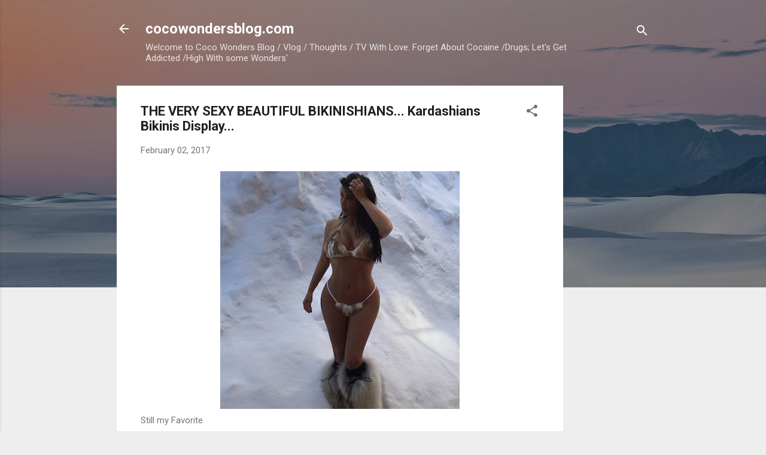

--- FILE ---
content_type: text/html; charset=utf-8
request_url: https://www.google.com/recaptcha/api2/aframe
body_size: 268
content:
<!DOCTYPE HTML><html><head><meta http-equiv="content-type" content="text/html; charset=UTF-8"></head><body><script nonce="XRKByLkPByOnsKx0o_x9Yg">/** Anti-fraud and anti-abuse applications only. See google.com/recaptcha */ try{var clients={'sodar':'https://pagead2.googlesyndication.com/pagead/sodar?'};window.addEventListener("message",function(a){try{if(a.source===window.parent){var b=JSON.parse(a.data);var c=clients[b['id']];if(c){var d=document.createElement('img');d.src=c+b['params']+'&rc='+(localStorage.getItem("rc::a")?sessionStorage.getItem("rc::b"):"");window.document.body.appendChild(d);sessionStorage.setItem("rc::e",parseInt(sessionStorage.getItem("rc::e")||0)+1);localStorage.setItem("rc::h",'1769120666132');}}}catch(b){}});window.parent.postMessage("_grecaptcha_ready", "*");}catch(b){}</script></body></html>